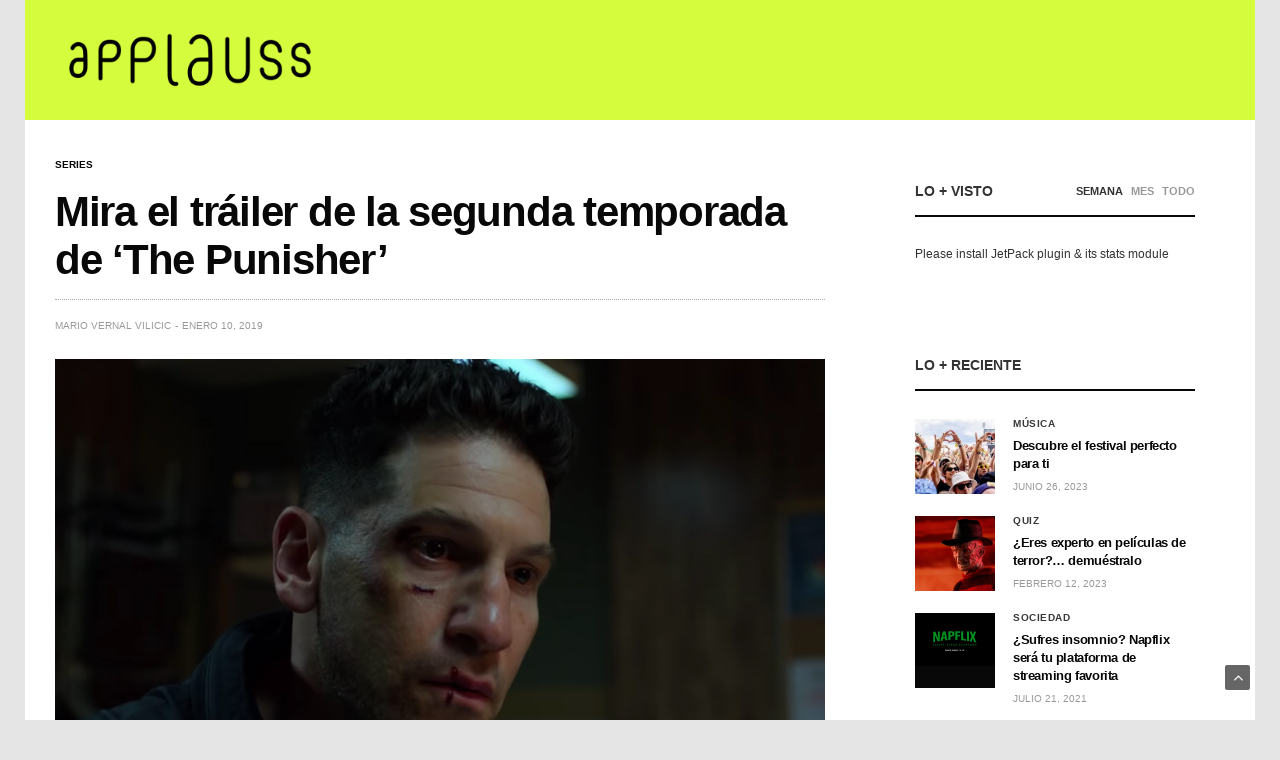

--- FILE ---
content_type: text/html; charset=UTF-8
request_url: https://applauss.com/2019/01/10/the-punisher-trailer-segunda-temporada/
body_size: 16754
content:
<!doctype html>
<html lang="es">
<head>
	<meta charset="UTF-8">
	<meta name="viewport" content="width=device-width, initial-scale=1, maximum-scale=1, viewport-fit=cover">
	<link rel="profile" href="https://gmpg.org/xfn/11">
	<meta name='robots' content='index, follow, max-image-preview:large, max-snippet:-1, max-video-preview:-1' />

	<!-- This site is optimized with the Yoast SEO plugin v21.9.1 - https://yoast.com/wordpress/plugins/seo/ -->
	<title>Mira el tráiler de la segunda temporada de &#039;The Punisher&#039; - applauss</title>
	<meta name="description" content="Una nueva etapa para &#039;The Punisher&#039;, en la que deberá regresar a su pasado para zanjar algunos temas que marcaron su vida años antes." />
	<link rel="canonical" href="https://applauss.com/2019/01/10/the-punisher-trailer-segunda-temporada/" />
	<meta property="og:locale" content="es_ES" />
	<meta property="og:type" content="article" />
	<meta property="og:title" content="Mira el tráiler de la segunda temporada de &#039;The Punisher&#039; - applauss" />
	<meta property="og:description" content="Una nueva etapa para &#039;The Punisher&#039;, en la que deberá regresar a su pasado para zanjar algunos temas que marcaron su vida años antes." />
	<meta property="og:url" content="https://applauss.com/2019/01/10/the-punisher-trailer-segunda-temporada/" />
	<meta property="og:site_name" content="applauss" />
	<meta property="article:publisher" content="https://www.facebook.com/applausscom" />
	<meta property="article:published_time" content="2019-01-10T20:06:07+00:00" />
	<meta property="og:image" content="https://applauss.com/wp-content/uploads/2019/01/the-punisher-2-trailer.jpg" />
	<meta property="og:image:width" content="1200" />
	<meta property="og:image:height" content="800" />
	<meta property="og:image:type" content="image/jpeg" />
	<meta name="author" content="Mario Vernal Vilicic" />
	<meta name="twitter:card" content="summary_large_image" />
	<meta name="twitter:creator" content="@applausscom" />
	<meta name="twitter:site" content="@applausscom" />
	<meta name="twitter:label1" content="Escrito por" />
	<meta name="twitter:data1" content="Mario Vernal Vilicic" />
	<meta name="twitter:label2" content="Tiempo de lectura" />
	<meta name="twitter:data2" content="1 minuto" />
	<script type="application/ld+json" class="yoast-schema-graph">{"@context":"https://schema.org","@graph":[{"@type":"Article","@id":"https://applauss.com/2019/01/10/the-punisher-trailer-segunda-temporada/#article","isPartOf":{"@id":"https://applauss.com/2019/01/10/the-punisher-trailer-segunda-temporada/"},"author":{"name":"Mario Vernal Vilicic","@id":"https://applauss.com/#/schema/person/ec37aba9b7538f97fdfad2f22e2369ad"},"headline":"Mira el tráiler de la segunda temporada de &#8216;The Punisher&#8217;","datePublished":"2019-01-10T20:06:07+00:00","dateModified":"2019-01-10T20:06:07+00:00","mainEntityOfPage":{"@id":"https://applauss.com/2019/01/10/the-punisher-trailer-segunda-temporada/"},"wordCount":181,"publisher":{"@id":"https://applauss.com/#organization"},"image":{"@id":"https://applauss.com/2019/01/10/the-punisher-trailer-segunda-temporada/#primaryimage"},"thumbnailUrl":"https://applauss.com/wp-content/uploads/2019/01/the-punisher-2-trailer.jpg","keywords":["The Punisher"],"articleSection":["Series"],"inLanguage":"es"},{"@type":"WebPage","@id":"https://applauss.com/2019/01/10/the-punisher-trailer-segunda-temporada/","url":"https://applauss.com/2019/01/10/the-punisher-trailer-segunda-temporada/","name":"Mira el tráiler de la segunda temporada de 'The Punisher' - applauss","isPartOf":{"@id":"https://applauss.com/#website"},"primaryImageOfPage":{"@id":"https://applauss.com/2019/01/10/the-punisher-trailer-segunda-temporada/#primaryimage"},"image":{"@id":"https://applauss.com/2019/01/10/the-punisher-trailer-segunda-temporada/#primaryimage"},"thumbnailUrl":"https://applauss.com/wp-content/uploads/2019/01/the-punisher-2-trailer.jpg","datePublished":"2019-01-10T20:06:07+00:00","dateModified":"2019-01-10T20:06:07+00:00","description":"Una nueva etapa para 'The Punisher', en la que deberá regresar a su pasado para zanjar algunos temas que marcaron su vida años antes.","breadcrumb":{"@id":"https://applauss.com/2019/01/10/the-punisher-trailer-segunda-temporada/#breadcrumb"},"inLanguage":"es","potentialAction":[{"@type":"ReadAction","target":["https://applauss.com/2019/01/10/the-punisher-trailer-segunda-temporada/"]}]},{"@type":"ImageObject","inLanguage":"es","@id":"https://applauss.com/2019/01/10/the-punisher-trailer-segunda-temporada/#primaryimage","url":"https://applauss.com/wp-content/uploads/2019/01/the-punisher-2-trailer.jpg","contentUrl":"https://applauss.com/wp-content/uploads/2019/01/the-punisher-2-trailer.jpg","width":1200,"height":800},{"@type":"BreadcrumbList","@id":"https://applauss.com/2019/01/10/the-punisher-trailer-segunda-temporada/#breadcrumb","itemListElement":[{"@type":"ListItem","position":1,"name":"Portada","item":"https://applauss.com/"},{"@type":"ListItem","position":2,"name":"Mira el tráiler de la segunda temporada de &#8216;The Punisher&#8217;"}]},{"@type":"WebSite","@id":"https://applauss.com/#website","url":"https://applauss.com/","name":"applauss","description":"Descubre el festival perfecto para ti","publisher":{"@id":"https://applauss.com/#organization"},"potentialAction":[{"@type":"SearchAction","target":{"@type":"EntryPoint","urlTemplate":"https://applauss.com/?s={search_term_string}"},"query-input":"required name=search_term_string"}],"inLanguage":"es"},{"@type":"Organization","@id":"https://applauss.com/#organization","name":"applauss","url":"https://applauss.com/","logo":{"@type":"ImageObject","inLanguage":"es","@id":"https://applauss.com/#/schema/logo/image/","url":"https://applauss.com/wp-content/uploads/2016/02/applauss-com-2016.png","contentUrl":"https://applauss.com/wp-content/uploads/2016/02/applauss-com-2016.png","width":1500,"height":190,"caption":"applauss"},"image":{"@id":"https://applauss.com/#/schema/logo/image/"},"sameAs":["https://www.facebook.com/applausscom","https://twitter.com/applausscom"]},{"@type":"Person","@id":"https://applauss.com/#/schema/person/ec37aba9b7538f97fdfad2f22e2369ad","name":"Mario Vernal Vilicic","url":"https://applauss.com/author/mvernal/"}]}</script>
	<!-- / Yoast SEO plugin. -->


<link rel='dns-prefetch' href='//www.googletagmanager.com' />
<link rel="alternate" type="application/rss+xml" title="applauss &raquo; Feed" href="https://applauss.com/feed/" />
<link rel="alternate" type="application/rss+xml" title="applauss &raquo; Feed de los comentarios" href="https://applauss.com/comments/feed/" />
<link rel="alternate" title="oEmbed (JSON)" type="application/json+oembed" href="https://applauss.com/wp-json/oembed/1.0/embed?url=https%3A%2F%2Fapplauss.com%2F2019%2F01%2F10%2Fthe-punisher-trailer-segunda-temporada%2F" />
<link rel="alternate" title="oEmbed (XML)" type="text/xml+oembed" href="https://applauss.com/wp-json/oembed/1.0/embed?url=https%3A%2F%2Fapplauss.com%2F2019%2F01%2F10%2Fthe-punisher-trailer-segunda-temporada%2F&#038;format=xml" />
<style id='wp-img-auto-sizes-contain-inline-css' type='text/css'>
img:is([sizes=auto i],[sizes^="auto," i]){contain-intrinsic-size:3000px 1500px}
/*# sourceURL=wp-img-auto-sizes-contain-inline-css */
</style>
<style id='wp-emoji-styles-inline-css' type='text/css'>

	img.wp-smiley, img.emoji {
		display: inline !important;
		border: none !important;
		box-shadow: none !important;
		height: 1em !important;
		width: 1em !important;
		margin: 0 0.07em !important;
		vertical-align: -0.1em !important;
		background: none !important;
		padding: 0 !important;
	}
/*# sourceURL=wp-emoji-styles-inline-css */
</style>
<style id='wp-block-library-inline-css' type='text/css'>
:root{--wp-block-synced-color:#7a00df;--wp-block-synced-color--rgb:122,0,223;--wp-bound-block-color:var(--wp-block-synced-color);--wp-editor-canvas-background:#ddd;--wp-admin-theme-color:#007cba;--wp-admin-theme-color--rgb:0,124,186;--wp-admin-theme-color-darker-10:#006ba1;--wp-admin-theme-color-darker-10--rgb:0,107,160.5;--wp-admin-theme-color-darker-20:#005a87;--wp-admin-theme-color-darker-20--rgb:0,90,135;--wp-admin-border-width-focus:2px}@media (min-resolution:192dpi){:root{--wp-admin-border-width-focus:1.5px}}.wp-element-button{cursor:pointer}:root .has-very-light-gray-background-color{background-color:#eee}:root .has-very-dark-gray-background-color{background-color:#313131}:root .has-very-light-gray-color{color:#eee}:root .has-very-dark-gray-color{color:#313131}:root .has-vivid-green-cyan-to-vivid-cyan-blue-gradient-background{background:linear-gradient(135deg,#00d084,#0693e3)}:root .has-purple-crush-gradient-background{background:linear-gradient(135deg,#34e2e4,#4721fb 50%,#ab1dfe)}:root .has-hazy-dawn-gradient-background{background:linear-gradient(135deg,#faaca8,#dad0ec)}:root .has-subdued-olive-gradient-background{background:linear-gradient(135deg,#fafae1,#67a671)}:root .has-atomic-cream-gradient-background{background:linear-gradient(135deg,#fdd79a,#004a59)}:root .has-nightshade-gradient-background{background:linear-gradient(135deg,#330968,#31cdcf)}:root .has-midnight-gradient-background{background:linear-gradient(135deg,#020381,#2874fc)}:root{--wp--preset--font-size--normal:16px;--wp--preset--font-size--huge:42px}.has-regular-font-size{font-size:1em}.has-larger-font-size{font-size:2.625em}.has-normal-font-size{font-size:var(--wp--preset--font-size--normal)}.has-huge-font-size{font-size:var(--wp--preset--font-size--huge)}.has-text-align-center{text-align:center}.has-text-align-left{text-align:left}.has-text-align-right{text-align:right}.has-fit-text{white-space:nowrap!important}#end-resizable-editor-section{display:none}.aligncenter{clear:both}.items-justified-left{justify-content:flex-start}.items-justified-center{justify-content:center}.items-justified-right{justify-content:flex-end}.items-justified-space-between{justify-content:space-between}.screen-reader-text{border:0;clip-path:inset(50%);height:1px;margin:-1px;overflow:hidden;padding:0;position:absolute;width:1px;word-wrap:normal!important}.screen-reader-text:focus{background-color:#ddd;clip-path:none;color:#444;display:block;font-size:1em;height:auto;left:5px;line-height:normal;padding:15px 23px 14px;text-decoration:none;top:5px;width:auto;z-index:100000}html :where(.has-border-color){border-style:solid}html :where([style*=border-top-color]){border-top-style:solid}html :where([style*=border-right-color]){border-right-style:solid}html :where([style*=border-bottom-color]){border-bottom-style:solid}html :where([style*=border-left-color]){border-left-style:solid}html :where([style*=border-width]){border-style:solid}html :where([style*=border-top-width]){border-top-style:solid}html :where([style*=border-right-width]){border-right-style:solid}html :where([style*=border-bottom-width]){border-bottom-style:solid}html :where([style*=border-left-width]){border-left-style:solid}html :where(img[class*=wp-image-]){height:auto;max-width:100%}:where(figure){margin:0 0 1em}html :where(.is-position-sticky){--wp-admin--admin-bar--position-offset:var(--wp-admin--admin-bar--height,0px)}@media screen and (max-width:600px){html :where(.is-position-sticky){--wp-admin--admin-bar--position-offset:0px}}

/*# sourceURL=wp-block-library-inline-css */
</style><style id='wp-block-paragraph-inline-css' type='text/css'>
.is-small-text{font-size:.875em}.is-regular-text{font-size:1em}.is-large-text{font-size:2.25em}.is-larger-text{font-size:3em}.has-drop-cap:not(:focus):first-letter{float:left;font-size:8.4em;font-style:normal;font-weight:100;line-height:.68;margin:.05em .1em 0 0;text-transform:uppercase}body.rtl .has-drop-cap:not(:focus):first-letter{float:none;margin-left:.1em}p.has-drop-cap.has-background{overflow:hidden}:root :where(p.has-background){padding:1.25em 2.375em}:where(p.has-text-color:not(.has-link-color)) a{color:inherit}p.has-text-align-left[style*="writing-mode:vertical-lr"],p.has-text-align-right[style*="writing-mode:vertical-rl"]{rotate:180deg}
/*# sourceURL=https://applauss.com/wp-includes/blocks/paragraph/style.min.css */
</style>
<style id='global-styles-inline-css' type='text/css'>
:root{--wp--preset--aspect-ratio--square: 1;--wp--preset--aspect-ratio--4-3: 4/3;--wp--preset--aspect-ratio--3-4: 3/4;--wp--preset--aspect-ratio--3-2: 3/2;--wp--preset--aspect-ratio--2-3: 2/3;--wp--preset--aspect-ratio--16-9: 16/9;--wp--preset--aspect-ratio--9-16: 9/16;--wp--preset--color--black: #000000;--wp--preset--color--cyan-bluish-gray: #abb8c3;--wp--preset--color--white: #ffffff;--wp--preset--color--pale-pink: #f78da7;--wp--preset--color--vivid-red: #cf2e2e;--wp--preset--color--luminous-vivid-orange: #ff6900;--wp--preset--color--luminous-vivid-amber: #fcb900;--wp--preset--color--light-green-cyan: #7bdcb5;--wp--preset--color--vivid-green-cyan: #00d084;--wp--preset--color--pale-cyan-blue: #8ed1fc;--wp--preset--color--vivid-cyan-blue: #0693e3;--wp--preset--color--vivid-purple: #9b51e0;--wp--preset--color--thb-accent: #d5fd3d;--wp--preset--gradient--vivid-cyan-blue-to-vivid-purple: linear-gradient(135deg,rgb(6,147,227) 0%,rgb(155,81,224) 100%);--wp--preset--gradient--light-green-cyan-to-vivid-green-cyan: linear-gradient(135deg,rgb(122,220,180) 0%,rgb(0,208,130) 100%);--wp--preset--gradient--luminous-vivid-amber-to-luminous-vivid-orange: linear-gradient(135deg,rgb(252,185,0) 0%,rgb(255,105,0) 100%);--wp--preset--gradient--luminous-vivid-orange-to-vivid-red: linear-gradient(135deg,rgb(255,105,0) 0%,rgb(207,46,46) 100%);--wp--preset--gradient--very-light-gray-to-cyan-bluish-gray: linear-gradient(135deg,rgb(238,238,238) 0%,rgb(169,184,195) 100%);--wp--preset--gradient--cool-to-warm-spectrum: linear-gradient(135deg,rgb(74,234,220) 0%,rgb(151,120,209) 20%,rgb(207,42,186) 40%,rgb(238,44,130) 60%,rgb(251,105,98) 80%,rgb(254,248,76) 100%);--wp--preset--gradient--blush-light-purple: linear-gradient(135deg,rgb(255,206,236) 0%,rgb(152,150,240) 100%);--wp--preset--gradient--blush-bordeaux: linear-gradient(135deg,rgb(254,205,165) 0%,rgb(254,45,45) 50%,rgb(107,0,62) 100%);--wp--preset--gradient--luminous-dusk: linear-gradient(135deg,rgb(255,203,112) 0%,rgb(199,81,192) 50%,rgb(65,88,208) 100%);--wp--preset--gradient--pale-ocean: linear-gradient(135deg,rgb(255,245,203) 0%,rgb(182,227,212) 50%,rgb(51,167,181) 100%);--wp--preset--gradient--electric-grass: linear-gradient(135deg,rgb(202,248,128) 0%,rgb(113,206,126) 100%);--wp--preset--gradient--midnight: linear-gradient(135deg,rgb(2,3,129) 0%,rgb(40,116,252) 100%);--wp--preset--font-size--small: 13px;--wp--preset--font-size--medium: 20px;--wp--preset--font-size--large: 36px;--wp--preset--font-size--x-large: 42px;--wp--preset--spacing--20: 0.44rem;--wp--preset--spacing--30: 0.67rem;--wp--preset--spacing--40: 1rem;--wp--preset--spacing--50: 1.5rem;--wp--preset--spacing--60: 2.25rem;--wp--preset--spacing--70: 3.38rem;--wp--preset--spacing--80: 5.06rem;--wp--preset--shadow--natural: 6px 6px 9px rgba(0, 0, 0, 0.2);--wp--preset--shadow--deep: 12px 12px 50px rgba(0, 0, 0, 0.4);--wp--preset--shadow--sharp: 6px 6px 0px rgba(0, 0, 0, 0.2);--wp--preset--shadow--outlined: 6px 6px 0px -3px rgb(255, 255, 255), 6px 6px rgb(0, 0, 0);--wp--preset--shadow--crisp: 6px 6px 0px rgb(0, 0, 0);}:where(.is-layout-flex){gap: 0.5em;}:where(.is-layout-grid){gap: 0.5em;}body .is-layout-flex{display: flex;}.is-layout-flex{flex-wrap: wrap;align-items: center;}.is-layout-flex > :is(*, div){margin: 0;}body .is-layout-grid{display: grid;}.is-layout-grid > :is(*, div){margin: 0;}:where(.wp-block-columns.is-layout-flex){gap: 2em;}:where(.wp-block-columns.is-layout-grid){gap: 2em;}:where(.wp-block-post-template.is-layout-flex){gap: 1.25em;}:where(.wp-block-post-template.is-layout-grid){gap: 1.25em;}.has-black-color{color: var(--wp--preset--color--black) !important;}.has-cyan-bluish-gray-color{color: var(--wp--preset--color--cyan-bluish-gray) !important;}.has-white-color{color: var(--wp--preset--color--white) !important;}.has-pale-pink-color{color: var(--wp--preset--color--pale-pink) !important;}.has-vivid-red-color{color: var(--wp--preset--color--vivid-red) !important;}.has-luminous-vivid-orange-color{color: var(--wp--preset--color--luminous-vivid-orange) !important;}.has-luminous-vivid-amber-color{color: var(--wp--preset--color--luminous-vivid-amber) !important;}.has-light-green-cyan-color{color: var(--wp--preset--color--light-green-cyan) !important;}.has-vivid-green-cyan-color{color: var(--wp--preset--color--vivid-green-cyan) !important;}.has-pale-cyan-blue-color{color: var(--wp--preset--color--pale-cyan-blue) !important;}.has-vivid-cyan-blue-color{color: var(--wp--preset--color--vivid-cyan-blue) !important;}.has-vivid-purple-color{color: var(--wp--preset--color--vivid-purple) !important;}.has-black-background-color{background-color: var(--wp--preset--color--black) !important;}.has-cyan-bluish-gray-background-color{background-color: var(--wp--preset--color--cyan-bluish-gray) !important;}.has-white-background-color{background-color: var(--wp--preset--color--white) !important;}.has-pale-pink-background-color{background-color: var(--wp--preset--color--pale-pink) !important;}.has-vivid-red-background-color{background-color: var(--wp--preset--color--vivid-red) !important;}.has-luminous-vivid-orange-background-color{background-color: var(--wp--preset--color--luminous-vivid-orange) !important;}.has-luminous-vivid-amber-background-color{background-color: var(--wp--preset--color--luminous-vivid-amber) !important;}.has-light-green-cyan-background-color{background-color: var(--wp--preset--color--light-green-cyan) !important;}.has-vivid-green-cyan-background-color{background-color: var(--wp--preset--color--vivid-green-cyan) !important;}.has-pale-cyan-blue-background-color{background-color: var(--wp--preset--color--pale-cyan-blue) !important;}.has-vivid-cyan-blue-background-color{background-color: var(--wp--preset--color--vivid-cyan-blue) !important;}.has-vivid-purple-background-color{background-color: var(--wp--preset--color--vivid-purple) !important;}.has-black-border-color{border-color: var(--wp--preset--color--black) !important;}.has-cyan-bluish-gray-border-color{border-color: var(--wp--preset--color--cyan-bluish-gray) !important;}.has-white-border-color{border-color: var(--wp--preset--color--white) !important;}.has-pale-pink-border-color{border-color: var(--wp--preset--color--pale-pink) !important;}.has-vivid-red-border-color{border-color: var(--wp--preset--color--vivid-red) !important;}.has-luminous-vivid-orange-border-color{border-color: var(--wp--preset--color--luminous-vivid-orange) !important;}.has-luminous-vivid-amber-border-color{border-color: var(--wp--preset--color--luminous-vivid-amber) !important;}.has-light-green-cyan-border-color{border-color: var(--wp--preset--color--light-green-cyan) !important;}.has-vivid-green-cyan-border-color{border-color: var(--wp--preset--color--vivid-green-cyan) !important;}.has-pale-cyan-blue-border-color{border-color: var(--wp--preset--color--pale-cyan-blue) !important;}.has-vivid-cyan-blue-border-color{border-color: var(--wp--preset--color--vivid-cyan-blue) !important;}.has-vivid-purple-border-color{border-color: var(--wp--preset--color--vivid-purple) !important;}.has-vivid-cyan-blue-to-vivid-purple-gradient-background{background: var(--wp--preset--gradient--vivid-cyan-blue-to-vivid-purple) !important;}.has-light-green-cyan-to-vivid-green-cyan-gradient-background{background: var(--wp--preset--gradient--light-green-cyan-to-vivid-green-cyan) !important;}.has-luminous-vivid-amber-to-luminous-vivid-orange-gradient-background{background: var(--wp--preset--gradient--luminous-vivid-amber-to-luminous-vivid-orange) !important;}.has-luminous-vivid-orange-to-vivid-red-gradient-background{background: var(--wp--preset--gradient--luminous-vivid-orange-to-vivid-red) !important;}.has-very-light-gray-to-cyan-bluish-gray-gradient-background{background: var(--wp--preset--gradient--very-light-gray-to-cyan-bluish-gray) !important;}.has-cool-to-warm-spectrum-gradient-background{background: var(--wp--preset--gradient--cool-to-warm-spectrum) !important;}.has-blush-light-purple-gradient-background{background: var(--wp--preset--gradient--blush-light-purple) !important;}.has-blush-bordeaux-gradient-background{background: var(--wp--preset--gradient--blush-bordeaux) !important;}.has-luminous-dusk-gradient-background{background: var(--wp--preset--gradient--luminous-dusk) !important;}.has-pale-ocean-gradient-background{background: var(--wp--preset--gradient--pale-ocean) !important;}.has-electric-grass-gradient-background{background: var(--wp--preset--gradient--electric-grass) !important;}.has-midnight-gradient-background{background: var(--wp--preset--gradient--midnight) !important;}.has-small-font-size{font-size: var(--wp--preset--font-size--small) !important;}.has-medium-font-size{font-size: var(--wp--preset--font-size--medium) !important;}.has-large-font-size{font-size: var(--wp--preset--font-size--large) !important;}.has-x-large-font-size{font-size: var(--wp--preset--font-size--x-large) !important;}
/*# sourceURL=global-styles-inline-css */
</style>

<style id='classic-theme-styles-inline-css' type='text/css'>
/*! This file is auto-generated */
.wp-block-button__link{color:#fff;background-color:#32373c;border-radius:9999px;box-shadow:none;text-decoration:none;padding:calc(.667em + 2px) calc(1.333em + 2px);font-size:1.125em}.wp-block-file__button{background:#32373c;color:#fff;text-decoration:none}
/*# sourceURL=/wp-includes/css/classic-themes.min.css */
</style>
<link rel='stylesheet' id='thb-fa-css' href='https://applauss.com/wp-content/themes/goodlife-wp/assets/css/font-awesome.min.css?ver=4.7.0' media='all' />
<link rel='stylesheet' id='thb-app-css' href='https://applauss.com/wp-content/themes/goodlife-wp/assets/css/app.css?ver=4.6.0' media='all' />
<style id='thb-app-inline-css' type='text/css'>
body {font-family:"Helvetica Neue", Helvetica, Roboto, Arial, sans-serif, 'BlinkMacSystemFont', -apple-system, 'Roboto', 'Lucida Sans';}h1, h2, h3, h4, h5, h6 {font-family:"Helvetica Neue", Helvetica, Roboto, Arial, sans-serif, 'BlinkMacSystemFont', -apple-system, 'Roboto', 'Lucida Sans';}#wrapper [role="main"]>.row,.post .post-content>.row,.post-header.small+.style5-container,#infinite-article,.post-detail-row,.woocommerce-tabs .tabs li.active,.select2-container .select2-dropdown,.post.post-fashion .post-title-container {background-color:#ffffff;}.post .post-navi .columns+.columns,.woocommerce-tabs .tabs li.active {border-color:#ffffff;}.subheader {background-color:#d5fd3d !important;}.subheader.dark ul > li .sub-menu,.subheader.light ul > li .sub-menu {background:#e6ff42;}.subheader ul {}@media only screen and (min-width:48.063em) {.header {}}.header {background-color:#d5fd3d !important;}@media only screen and (min-width:64.063em) {.header .logo .logoimg {max-height:70px;}}@media only screen and (max-width:64.063em) {.header .logo .logoimg {max-height:40px;}}@media only screen and (min-width:64.063em) {.subheader.fixed .logo .logolink .logoimg {max-height:50px;}}.menu-holder.style1.dark {background-color:#561b75 !important;}#mobile-menu {background-color: !important;}a:hover, .menu-holder ul li.menu-item-mega-parent .thb_mega_menu_holder .thb_mega_menu li.active a,.menu-holder ul li.sfHover > a, .subcategory_container .thb-sibling-categories li a:hover,label small, .more-link, .comment-respond .comment-reply-title small a, .btn.accent-transparent, .button.accent-transparent, input[type=submit].accent-transparent, .category_title.search span, .video_playlist .video_play.video-active .post-title h6, .menu-holder.dark ul li .sub-menu a:hover, .menu-holder.dark ul.sf-menu > li > a:hover, .post .post-bottom-meta a:hover,.thb-title-color-hover .post .post-title .entry-title a:hover,.btn.accent-border, .button.accent-border, input[type=submit].accent-border {color:#d5fd3d;}ul.point-list li:before, ol.point-list li:before, .post .article-tags .tags-title, .post.post-overlay .post-gallery .counts,.post-review ul li .progress span, .post-review .average, .category-title.style1 .category-header, .widget.widget_topreviews .style1 li .progress, .btn.black:hover, .button.black:hover, input[type=submit].black:hover, .btn.white:hover, .button.white:hover, input[type=submit].white:hover, .btn.accent:hover, .button.accent:hover, input[type=submit].accent:hover, .btn.accent-transparent:hover, .button.accent-transparent:hover, input[type=submit].accent-transparent:hover, #scroll_totop:hover, .subheader.fixed > .row .progress, #mobile-menu.style2, .thb-cookie-bar,.btn.accent-fill, .button.accent-fill, input[type=submit].accent-fill {background-color:#d5fd3d;}.plyr__control--overlaid,.plyr--video .plyr__control.plyr__tab-focus, .plyr--video .plyr__control:hover, .plyr--video .plyr__control[aria-expanded=true] {background:#d5fd3d;}.plyr--full-ui input[type=range] {color:#d5fd3d;}.menu-holder ul li.menu-item-mega-parent .thb_mega_menu_holder, .btn.black:hover, .button.black:hover, input[type=submit].black:hover, .btn.accent, .button.accent, input[type=submit].accent, .btn.white:hover, .button.white:hover, input[type=submit].white:hover, .btn.accent:hover, .button.accent:hover, input[type=submit].accent:hover, .btn.accent-transparent, .button.accent-transparent, input[type=submit].accent-transparent,.quick_search .quick_searchform,.btn.accent-border, .button.accent-border, input[type=submit].accent-border,.btn.accent-fill, .button.accent-fill, input[type=submit].accent-fill {border-color:#d5fd3d;}.btn.accent-fill:hover, .button.accent-fill:hover, input[type=submit].accent-fill:hover {border-color:#c4e938;background-color:#c4e938;}.quick_search .quick_searchform input[type="submit"] {background:rgba(213,253,61, .1);}.quick_search .quick_searchform:after {border-bottom-color:#d5fd3d;}.quick_search .quick_searchform input[type="submit"]:hover {background:rgba(213,253,61, .2);}.post .article-tags .tags-title:after {border-left-color:#d5fd3d;}.rtl .post .article-tags .tags-title:after {border-right-color:#d5fd3d;}.circle_rating .circle_perc {stroke:#d5fd3d;}.header .quick_search.active .quick_search_icon,.menu-right-content .quick_search.active .quick_search_icon,.post .post-bottom-meta a:hover .comment_icon,.btn.accent-border .thb-next-arrow,.button.accent-border .thb-next-arrow,input[type=submit].accent-border .thb-next-arrow,.btn.accent-transparent .thb-next-arrow,.button.accent-transparent .thb-next-arrow,input[type=submit].accent-transparent .thb-next-arrow {fill:#d5fd3d;}.post .post-content p a {border-color:#ffff5c;-moz-box-shadow:inset 0 -5px 0 #ffff5c;-webkit-box-shadow:inset 0 -5px 0 #ffff5c;box-shadow:inset 0 -5px 0 #ffff5c;}.post.carousel-listing.slick-current:after {-moz-box-shadow:inset 0 4px 0 0 #d5fd3d;-webkit-box-shadow:inset 0 4px 0 0 #d5fd3d;box-shadow:inset 0 4px 0 0 #d5fd3d;}.post .post-content p a:hover {background:#ffff5c;}.subheader.fixed > .row .progress {background:#ff00cc;}.post .widget.title-style1 .widget_title > strong {color:#d5fd3d;}.post .widget.title-style2 .widget_title > strong {background-color:#d5fd3d;}.post .widget .widget_title {border-color:#d5fd3d;}#footer.dark .widget.title-style1 .widget_title > strong,#footer .widget.title-style1 .widget_title > strong {color:#000000;}#footer.dark .widget.title-style2 .widget_title > strong,#footer .widget.title-style2 .widget_title > strong {background-color:#000000;}#footer.dark .widget .widget_title,#footer .widget .widget_title {border-color:rgba(0,0,0, .55);}input[type="submit"],submit,.button,.btn {font-family:"Helvetica Neue", Helvetica, Roboto, Arial, sans-serif, 'BlinkMacSystemFont', -apple-system, 'Roboto', 'Lucida Sans';}.post .post-bottom-meta {font-family:"Helvetica Neue", Helvetica, Roboto, Arial, sans-serif, 'BlinkMacSystemFont', -apple-system, 'Roboto', 'Lucida Sans';}.post .post-category {font-family:"Helvetica Neue", Helvetica, Roboto, Arial, sans-serif, 'BlinkMacSystemFont', -apple-system, 'Roboto', 'Lucida Sans';}.widget > strong {font-family:"Helvetica Neue", Helvetica, Roboto, Arial, sans-serif, 'BlinkMacSystemFont', -apple-system, 'Roboto', 'Lucida Sans';}h1,.h1 {}h2 {}h3 {}h4 {}h5 {}h6 {}.post .post-title h1 {}@media only screen and (min-width:80em) {.menu-holder ul.sf-menu > li {margin-right:20px;}}.menu-holder ul.sf-menu > li > a {font-family:"Helvetica Neue", Helvetica, Roboto, Arial, sans-serif, 'BlinkMacSystemFont', -apple-system, 'Roboto', 'Lucida Sans';}.menu-holder ul.sf-menu > li > a {}.menu-holder ul li .sub-menu li a,.menu-holder ul li.menu-item-mega-parent .thb_mega_menu_holder .thb_mega_menu li > a {font-family:"Helvetica Neue", Helvetica, Roboto, Arial, sans-serif, 'BlinkMacSystemFont', -apple-system, 'Roboto', 'Lucida Sans';}.menu-holder ul li .sub-menu li a,.menu-holder ul li.menu-item-mega-parent .thb_mega_menu_holder .thb_mega_menu li > a {}.mobile-menu li a {font-family:"Helvetica Neue", Helvetica, Roboto, Arial, sans-serif, 'BlinkMacSystemFont', -apple-system, 'Roboto', 'Lucida Sans';}.mobile-menu li a {}.mobile-menu .sub-menu li a {}.mobile-menu .sub-menu li a {font-family:"Helvetica Neue", Helvetica, Roboto, Arial, sans-serif, 'BlinkMacSystemFont', -apple-system, 'Roboto', 'Lucida Sans';}.widget:not(.widget_singlead) {background-color:#ffffff !important;}[role="main"] .widget.widget_categoryslider .slick-nav {background-color:#ffffff !important;}#footer {background-color:#ffffff !important;}#footer .widget.widget_categoryslider .slick-nav {background-color:#ffffff !important;}.thb-login-form.dark,.thb-login-form {background-color: !important;}#subfooter {background-color:#54bdee !important;}@media only screen and (min-width:48.063em) {#subfooter .logolink .logoimg {max-height:70px;}}#mobile-menu.style2 .social-links a { color:#000; display:inline-block; width:32px; height:32px; line-height:32px; font-size:14px; text-align:center; margin:0 3px}#mobile-menu.style2 .menu-footer { color:#000;}#mobile-menu.style2 .mobile-menu li a { font-size:16px; line-height:1; text-transform:none; color:#000; border-bottom-color:rgba(255,255,255,0.1); font-weight:600}.subheader.fixed .logo .logolink .logoimg {max-height:40px;}@media only screen and (min-width:64.063em) {.header .logo {justify-content:center;}.rtl .header .logo {text-align:right;}}.post .post-title .post-bottom-meta .views {margin-left:auto;}.related-posts .related-title {display:block;padding-bottom:20px;border-bottom:2px solid #eaeaea;margin-top:30px;}.subheader.light ul li a {color:#ffffff !important;}#navholder .row {background:#561b75;}.menu-holder ul.sf-menu li a {font-size:13px;text-transform:uppercase;font-weight:600;white-space:nowrap;color:#fff;}.subheader.light .page-title {color:#fff;text-transform:uppercase;}.subheader.fixed .logo .page-title {display:inline-block;overflow:hidden;text-overflow:ellipsis;font-size:12px;font-weight:600;padding-left:34px;position:relative;vertical-align:middle;white-space:nowrap;max-width:400px;text-transform:uppercase;}.subheader.light .page-title:before {background:#fff;}
/*# sourceURL=thb-app-inline-css */
</style>
<link rel='stylesheet' id='style-css' href='https://applauss.com/wp-content/themes/goodlife-wp/style.css?ver=4.6.0' media='all' />
<script type="text/javascript" src="https://applauss.com/wp-includes/js/jquery/jquery.min.js?ver=3.7.1" id="jquery-core-js"></script>
<script type="text/javascript" src="https://applauss.com/wp-includes/js/jquery/jquery-migrate.min.js?ver=3.4.1" id="jquery-migrate-js"></script>

<!-- Fragmento de código de la etiqueta de Google (gtag.js) añadida por Site Kit -->
<!-- Fragmento de código de Google Analytics añadido por Site Kit -->
<script type="text/javascript" src="https://www.googletagmanager.com/gtag/js?id=G-VFEZJ7L0JT" id="google_gtagjs-js" async></script>
<script type="text/javascript" id="google_gtagjs-js-after">
/* <![CDATA[ */
window.dataLayer = window.dataLayer || [];function gtag(){dataLayer.push(arguments);}
gtag("set","linker",{"domains":["applauss.com"]});
gtag("js", new Date());
gtag("set", "developer_id.dZTNiMT", true);
gtag("config", "G-VFEZJ7L0JT");
//# sourceURL=google_gtagjs-js-after
/* ]]> */
</script>
<link rel="https://api.w.org/" href="https://applauss.com/wp-json/" /><link rel="alternate" title="JSON" type="application/json" href="https://applauss.com/wp-json/wp/v2/posts/34269" /><meta name="generator" content="Site Kit by Google 1.171.0" /><style type="text/css" id="custom-background-css">
body.custom-background { background-color: #e5e5e5; }
</style>
	<link rel="icon" href="https://applauss.com/wp-content/uploads/2023/07/cropped-logo-applauss-fav-32x32.jpg" sizes="32x32" />
<link rel="icon" href="https://applauss.com/wp-content/uploads/2023/07/cropped-logo-applauss-fav-192x192.jpg" sizes="192x192" />
<link rel="apple-touch-icon" href="https://applauss.com/wp-content/uploads/2023/07/cropped-logo-applauss-fav-180x180.jpg" />
<meta name="msapplication-TileImage" content="https://applauss.com/wp-content/uploads/2023/07/cropped-logo-applauss-fav-270x270.jpg" />
<noscript><style> .wpb_animate_when_almost_visible { opacity: 1; }</style></noscript></head>
<body data-rsssl=1 class="wp-singular post-template-default single single-post postid-34269 single-format-standard custom-background wp-theme-goodlife-wp thb-boxed-on thb_ads_header_mobile_off thb-lightbox-on thb-capitalize-off thb-dark-mode-off thb-header-style3 thb-title-underline-hover wpb-js-composer js-comp-ver-6.6.0 vc_responsive">
<div id="wrapper" class="open">

	<!-- Start Content Container -->
	<div id="content-container">
		<!-- Start Content Click Capture -->
		<div class="click-capture"></div>
		<!-- End Content Click Capture -->
		<!-- Start Fixed Header -->
<div class="subheader fixed light">
	<div class="row hide-for-large mobile-fixed-header align-middle">
		<div class="small-2 columns text-left mobile-icon-holder">
				<div class="mobile-toggle-holder">
		<div class="mobile-toggle">
			<span></span><span></span><span></span>
		</div>
	</div>
			</div>
		<div class="small-8 large-4 columns logo">
			<a href="https://applauss.com/" class="logolink">
				<img src="https://applauss.com/wp-content/uploads/2023/02/applauss_100_@x2.png" class="logoimg" alt="applauss"/>
			</a>
		</div>
		<div class="small-2 columns text-right mobile-share-holder">
			<div>
				<div class="quick_search">
		<a href="#" class="quick_toggle"></a>
		<svg class="quick_search_icon" xmlns="http://www.w3.org/2000/svg" xmlns:xlink="http://www.w3.org/1999/xlink" x="0px" y="0px" width="19px" height="19px" viewBox="0 0 19 19" xml:space="preserve">
	<path d="M18.96,16.896l-4.973-4.926c1.02-1.255,1.633-2.846,1.633-4.578c0-4.035-3.312-7.317-7.385-7.317S0.849,3.358,0.849,7.393
		c0,4.033,3.313,7.316,7.386,7.316c1.66,0,3.188-0.552,4.422-1.471l4.998,4.95c0.181,0.179,0.416,0.268,0.652,0.268
		c0.235,0,0.472-0.089,0.652-0.268C19.32,17.832,19.32,17.253,18.96,16.896z M2.693,7.393c0-3.027,2.485-5.489,5.542-5.489
		c3.054,0,5.541,2.462,5.541,5.489c0,3.026-2.486,5.489-5.541,5.489C5.179,12.882,2.693,10.419,2.693,7.393z"/>
</svg>		<form method="get" class="quick_searchform" role="search" action="https://applauss.com/">
			<input name="s" type="text" class="s">
			<input type="submit" value="Buscar">
		</form>
	</div>

				</div>
		</div>
	</div>
	<div class="row full-width-row show-for-large">
			<div class="medium-8 columns logo">
			<a href="https://applauss.com/" class="logolink">
				<img src="https://applauss.com/wp-content/uploads/2023/02/applauss_100_@x2.png" class="logoimg" alt="applauss"/>
			</a>
			<span class="page-title" id="page-title">Mira el tráiler de la segunda temporada de &#8216;The Punisher&#8217;</span>
		</div>
	<div class="medium-4 columns">
				<aside class="share-article-vertical share-main hide-on-print
		 ">

				<a href="http://www.facebook.com/sharer.php?u=https%3A%2F%2Fapplauss.com%2F2019%2F01%2F10%2Fthe-punisher-trailer-segunda-temporada%2F" class="facebook social"><i class="fa fa-facebook"></i></a>
						<a href="https://twitter.com/intent/tweet?text=Mira+el+tr%C3%A1iler+de+la+segunda+temporada+de+%E2%80%98The+Punisher%E2%80%99&url=https%3A%2F%2Fapplauss.com%2F2019%2F01%2F10%2Fthe-punisher-trailer-segunda-temporada%2F&via=applausscom" class="twitter social "><i class="fa fa-twitter"></i></a>
												<a href="whatsapp://send?text=Mira+el+tr%C3%A1iler+de+la+segunda+temporada+de+%E2%80%98The+Punisher%E2%80%99 https://applauss.com/2019/01/10/the-punisher-trailer-segunda-temporada/" class="whatsapp social" data-href="https://applauss.com/2019/01/10/the-punisher-trailer-segunda-temporada/" data-action="share/whatsapp/share"><i class="fa fa-whatsapp"></i></a>
			</aside>
			</div>
				</div>
</div>
<!-- End Fixed Header -->
<!-- Start Header -->
<header class="header style3 boxed light">
	<div class="row">
		<div class="small-2 columns text-left mobile-icon-holder">
				<div class="mobile-toggle-holder">
		<div class="mobile-toggle">
			<span></span><span></span><span></span>
		</div>
	</div>
			</div>
		<div class="small-8 large-12 columns logo">
			<div id="menu_width">
				<a href="https://applauss.com/" class="logolink">
					<img src="https://applauss.com/wp-content/uploads/2023/07/applauss_18_@x2.png" class="logoimg" alt="applauss"/>
				</a>
				<nav class="menu-holder light menu-light">
											<div class="menu-right-content">
							</div>
					</nav>
			</div>
		</div>
		<div class="small-2 columns text-right mobile-share-holder">
			<div>
				<div class="quick_search">
		<a href="#" class="quick_toggle"></a>
		<svg class="quick_search_icon" xmlns="http://www.w3.org/2000/svg" xmlns:xlink="http://www.w3.org/1999/xlink" x="0px" y="0px" width="19px" height="19px" viewBox="0 0 19 19" xml:space="preserve">
	<path d="M18.96,16.896l-4.973-4.926c1.02-1.255,1.633-2.846,1.633-4.578c0-4.035-3.312-7.317-7.385-7.317S0.849,3.358,0.849,7.393
		c0,4.033,3.313,7.316,7.386,7.316c1.66,0,3.188-0.552,4.422-1.471l4.998,4.95c0.181,0.179,0.416,0.268,0.652,0.268
		c0.235,0,0.472-0.089,0.652-0.268C19.32,17.832,19.32,17.253,18.96,16.896z M2.693,7.393c0-3.027,2.485-5.489,5.542-5.489
		c3.054,0,5.541,2.462,5.541,5.489c0,3.026-2.486,5.489-5.541,5.489C5.179,12.882,2.693,10.419,2.693,7.393z"/>
</svg>		<form method="get" class="quick_searchform" role="search" action="https://applauss.com/">
			<input name="s" type="text" class="s">
			<input type="submit" value="Buscar">
		</form>
	</div>

				</div>
		</div>
	</div>
</header>
<!-- End Header -->

		<div role="main">
<div id="infinite-article" data-infinite="off" data-infinite-count="5" class="off" data-security="2c11229cf5">
	<div class="row post-detail-row top-padding post-detail-style1"
	>
	<div class="small-12 medium-8 columns">

	  <article itemscope itemtype="http://schema.org/Article" class="post blog-post post-34269 type-post status-publish format-standard has-post-thumbnail hentry category-series tag-the-punisher" id="post-34269" data-id="34269" data-url="https://applauss.com/2019/01/10/the-punisher-trailer-segunda-temporada/">
						  <header class="post-title entry-header cf">
			<a href="https://applauss.com/category/series/" class="single_category_title category-link-6" title="Series">Series</a>			<h1 class="entry-title" itemprop="name headline">Mira el tráiler de la segunda temporada de &#8216;The Punisher&#8217;</h1>				<aside class="post-bottom-meta">
						<strong itemprop="author" class="author vcard"><a href="https://applauss.com/author/mvernal/" title="Entradas de Mario Vernal Vilicic" rel="author">Mario Vernal Vilicic</a></strong>
						<div class="time">enero 10, 2019</div>
								</aside>
			  </header>
				  <figure class="post-gallery">
			<img width="1200" height="800" src="https://applauss.com/wp-content/uploads/2019/01/the-punisher-2-trailer.jpg" class="attachment-goodlife-post-style1 size-goodlife-post-style1 wp-post-image" alt="" decoding="async" fetchpriority="high" srcset="https://applauss.com/wp-content/uploads/2019/01/the-punisher-2-trailer.jpg 1200w, https://applauss.com/wp-content/uploads/2019/01/the-punisher-2-trailer-300x200.jpg 300w, https://applauss.com/wp-content/uploads/2019/01/the-punisher-2-trailer-1024x683.jpg 1024w, https://applauss.com/wp-content/uploads/2019/01/the-punisher-2-trailer-768x512.jpg 768w" sizes="(max-width: 1200px) 100vw, 1200px" />					  </figure>
				  <div class="share-container">
					<aside class="share-article-vertical share-main hide-on-print
				 fixed-me show-for-medium">

				<a href="http://www.facebook.com/sharer.php?u=https%3A%2F%2Fapplauss.com%2F2019%2F01%2F10%2Fthe-punisher-trailer-segunda-temporada%2F" class="facebook social"><i class="fa fa-facebook"></i></a>
						<a href="https://twitter.com/intent/tweet?text=Mira+el+tr%C3%A1iler+de+la+segunda+temporada+de+%E2%80%98The+Punisher%E2%80%99&url=https%3A%2F%2Fapplauss.com%2F2019%2F01%2F10%2Fthe-punisher-trailer-segunda-temporada%2F&via=applausscom" class="twitter social "><i class="fa fa-twitter"></i></a>
												<a href="whatsapp://send?text=Mira+el+tr%C3%A1iler+de+la+segunda+temporada+de+%E2%80%98The+Punisher%E2%80%99 https://applauss.com/2019/01/10/the-punisher-trailer-segunda-temporada/" class="whatsapp social" data-href="https://applauss.com/2019/01/10/the-punisher-trailer-segunda-temporada/" data-action="share/whatsapp/share"><i class="fa fa-whatsapp"></i></a>
			</aside>
					  <div class="post-content-container">
										<div class="post-content entry-content cf">
											
<p><strong>Netflix</strong> ya tiene todo listo para continuar la historia de su antihéroe, con una temporada llena de venganza. <strong>Ahora podemos ver el primer adelanto de la nueva etapa de la serie protagonizada por Jon Bernthal</strong>. Un tráiler de <em><strong>The Punisher</strong></em> que llega a pocos días del esperado estreno.</p>



<p><strong>Frank Castle deberá enfrentar a un viejo conocido</strong>, regresando a su pasado para solucionar temas pendientes.  Esto tras quedan envuelto en un tiroteo que lo reunirá a <strong>una misteriosa joven</strong> (Giorgia Whigham) que esconde un secreto.</p>



<figure class="wp-block-embed-youtube wp-block-embed is-type-video is-provider-youtube wp-embed-aspect-16-9 wp-has-aspect-ratio"><div class="wp-block-embed__wrapper">
<div class="flex-video widescreen youtube"><iframe width="1170" height="658" src="https://www.youtube.com/embed/MKw33EBiQQ8?feature=oembed&#038;showinfo=0&#038;rel=0&#038;modestbranding=1&#038;iv_load_policy=3&#038;playsinline=1&#038;enablejsapi=1" frameborder="0" allow="accelerometer; autoplay; encrypted-media; gyroscope; picture-in-picture" allowfullscreen></iframe></div>
</div></figure>



<p>El elenco también incluye a<strong> Ben Barnes</strong> como Billy Russo, <strong>Amber Rose Revah </strong>en el rol de Dinah Madani, <strong>Jason R. Moore</strong> como Curtis Hoyle, <strong>Josh Stewart</strong> interpretando a John Pilgrim y <strong>Floriana Lima</strong> como la Dr. Krista Dumont.</p>



<p><strong>La nueva temporada de </strong><em><strong><a href="https://applauss.com/the-punisher/">The Punisher</a></strong></em><strong> llegará a Netflix este 18 de enero.</strong> Así veremos la continuación de esta historia que tras comenzar como un villano de <em>Daredevil</em> ha tomado vida propia en esta serie. </p>
										</div>
									</div>
			</div>
						<footer class="article-tags entry-footer">
				<div>
		<span class="tags-title">Etiquetas</span>
		<a href="https://applauss.com/tag/the-punisher/" title="" class="tag-link">The Punisher</a>	</div>
	</footer>
<div class="post-author">
		<a href="https://applauss.com/author/mvernal/" class="avatar-link"></a>
	<div class="author-content">
		<h5><a href="https://applauss.com/author/mvernal/">Mario Vernal Vilicic</a></h5>
				<p></p>
											</div>
	</div>
		<div class="share-article hide-on-print ">
		<div class="row align-middle">
			<div class="small-12 medium-5 columns">
				<div class="share-title">COMPARTIR</div>
			</div>
			<div class="small-12 medium-7 columns">
						<aside class="share-article share-main simple hide-on-print">
				<a href="http://www.facebook.com/sharer.php?u=https%3A%2F%2Fapplauss.com%2F2019%2F01%2F10%2Fthe-punisher-trailer-segunda-temporada%2F" class="facebook social"><i class="fa fa-facebook"></i></a>
						<a href="https://twitter.com/intent/tweet?text=Mira+el+tr%C3%A1iler+de+la+segunda+temporada+de+%E2%80%98The+Punisher%E2%80%99&url=https%3A%2F%2Fapplauss.com%2F2019%2F01%2F10%2Fthe-punisher-trailer-segunda-temporada%2F&via=applausscom" class="twitter social "><i class="fa fa-twitter"></i></a>
												<a href="whatsapp://send?text=Mira+el+tr%C3%A1iler+de+la+segunda+temporada+de+%E2%80%98The+Punisher%E2%80%99 https://applauss.com/2019/01/10/the-punisher-trailer-segunda-temporada/" class="whatsapp social" data-href="https://applauss.com/2019/01/10/the-punisher-trailer-segunda-temporada/" data-action="share/whatsapp/share"><i class="fa fa-whatsapp"></i><span></span></a>
			</aside>
					</div>
		</div>
	</div>
					<div class="row post-navi hide-on-print no-padding">
			<div class="small-12 medium-6 columns">
				<span>Anterior</span><h6><a href="https://applauss.com/2019/01/08/serie-precuela-game-of-thrones-reparto-directora/" title="La serie precuela de 'Game of Thrones' ya cuenta con reparto y directora">La serie precuela de 'Game of Thrones' ya cuenta con reparto y directora</a></h6>			</div>
			<div class="small-12 medium-6 columns">
				<span>Siguiente</span><h6><a href="https://applauss.com/2019/01/14/breaking-bad-teaser-videojuego-celulares/" title="'Breaking Bad': mira el primer teaser del videojuego para celulares">'Breaking Bad': mira el primer teaser del videojuego para celulares</a></h6>			</div>
		</div>
						<div class="thb-post-bottom-meta">
			<span itemprop="author" itemscope itemtype="https://schema.org/Person">
				<meta itemprop="name" content="Mario Vernal Vilicic">
			</span>
			<time class="date published time" datetime="2019-01-10T17:06:07+00:00" itemprop="datePublished" content="2019-01-10T17:06:07+00:00">enero 10, 2019</time>
			<meta itemprop="name headline" class="entry-title" content="Mira el tráiler de la segunda temporada de &#8216;The Punisher&#8217;">
			<meta itemprop="dateModified" class="date updated" content="2019-01-10T17:06:07+00:00">
			<span itemprop="publisher" itemscope itemtype="https://schema.org/Organization">
				<meta itemprop="name" content="applauss">
				<span itemprop="logo" itemscope itemtype="https://schema.org/ImageObject">
					<meta itemprop="url" content="https://applauss.com/wp-content/uploads/2023/07/applauss_18_@x2.png">
				</span>
				<meta itemprop="url" content="https://applauss.com">
			</span>
						<span class="hide" itemprop="image" itemscope itemtype="http://schema.org/ImageObject">
				<meta itemprop="url" content="https://applauss.com/wp-content/uploads/2019/01/the-punisher-2-trailer.jpg">
				<meta itemprop="width" content="1200">
				<meta itemprop="height" content="800">
			</span>
						<meta itemscope itemprop="mainEntityOfPage" itemtype="https://schema.org/WebPage" itemid="https://applauss.com/2019/01/10/the-punisher-trailer-segunda-temporada/" content="https://applauss.com/2019/01/10/the-punisher-trailer-segunda-temporada/">
		</div>
			  </article>

										</div>
	<div class="sidebar small-12 medium-4 columns">
	<div class="sidebar_inner fixed-me">
		<div id="thb_viewedimages_widget-3" class="widget cf widget_viewedimages title-style1"><div class="widget_title"><strong>LO + VISTO<span class="thb_listing" data-type="views" data-count="3" data-security="3a6e2bf6e2"><a href="#" data-time="7" class="active">SEMANA</a><a href="#" data-time="30">MES</a><a href="#" data-time="365">TODO</a></span></strong></div>Please install JetPack plugin &amp; its stats module</div>				<div id="thb_latestimages_widget-2" class="widget cf widget_latestimages title-style1"><div class="widget_title"><strong>LO + RECIENTE</strong></div><ul><li class="post listing post-41631 type-post status-publish format-standard has-post-thumbnail hentry category-musica">
		<figure class="post-gallery">
				<a href="https://applauss.com/2023/06/26/encuentra-el-festival-perfecto-para-ti/" rel="bookmark" title="Descubre el festival perfecto para ti">
			<img width="160" height="150" src="https://applauss.com/wp-content/uploads/2023/06/58297818396c902f7102893b871bef1a6d101e53-160x150.jpg" class="attachment-goodlife-thumbnail-2x size-goodlife-thumbnail-2x wp-post-image" alt="" decoding="async" loading="lazy" srcset="https://applauss.com/wp-content/uploads/2023/06/58297818396c902f7102893b871bef1a6d101e53-160x150.jpg 160w, https://applauss.com/wp-content/uploads/2023/06/58297818396c902f7102893b871bef1a6d101e53-80x75.jpg 80w, https://applauss.com/wp-content/uploads/2023/06/58297818396c902f7102893b871bef1a6d101e53-20x18.jpg 20w" sizes="auto, (max-width: 160px) 100vw, 160px" />		</a>
	</figure>
		<div class="listing-content">
					<div class="post-category"><a href="https://applauss.com/category/musica/" class="single_category_title category-link-4" title="Música">Música</a></div>
				<header class="post-title entry-header">
			<h6 class="entry-title" itemprop="name headline"><a href="https://applauss.com/2023/06/26/encuentra-el-festival-perfecto-para-ti/" title="Descubre el festival perfecto para ti">Descubre el festival perfecto para ti</a></h6>		</header>
						<aside class="post-bottom-meta">
								<div class="time">junio 26, 2023</div>
								</aside>
				</div>
</li>
<li class="post listing post-41145 type-post status-publish format-standard has-post-thumbnail hentry category-quiz tag-annabelle tag-chucky tag-el-exorcista tag-freddy-krueger tag-gremlins tag-pelicula tag-peliculas tag-terror">
		<figure class="post-gallery">
				<a href="https://applauss.com/2023/02/12/quiz-peliculas-de-terror/" rel="bookmark" title="¿Eres experto en películas de terror?… demuéstralo">
			<img width="160" height="150" src="https://applauss.com/wp-content/uploads/2023/02/22200-160x150.jpg" class="attachment-goodlife-thumbnail-2x size-goodlife-thumbnail-2x wp-post-image" alt="" decoding="async" loading="lazy" srcset="https://applauss.com/wp-content/uploads/2023/02/22200-160x150.jpg 160w, https://applauss.com/wp-content/uploads/2023/02/22200-80x75.jpg 80w, https://applauss.com/wp-content/uploads/2023/02/22200-20x18.jpg 20w" sizes="auto, (max-width: 160px) 100vw, 160px" />		</a>
	</figure>
		<div class="listing-content">
					<div class="post-category"><a href="https://applauss.com/category/quiz/" class="single_category_title category-link-5" title="Quiz">Quiz</a></div>
				<header class="post-title entry-header">
			<h6 class="entry-title" itemprop="name headline"><a href="https://applauss.com/2023/02/12/quiz-peliculas-de-terror/" title="¿Eres experto en películas de terror?… demuéstralo">¿Eres experto en películas de terror?… demuéstralo</a></h6>		</header>
						<aside class="post-bottom-meta">
								<div class="time">febrero 12, 2023</div>
								</aside>
				</div>
</li>
<li class="post listing post-36313 type-post status-publish format-standard has-post-thumbnail hentry category-sociedad tag-entretencion tag-napflix tag-portada tag-streaming">
		<figure class="post-gallery">
				<a href="https://applauss.com/2021/07/21/napflix-streaming-siestas-dormir-mejor/" rel="bookmark" title="¿Sufres insomnio? Napflix será tu plataforma de streaming favorita">
			<img width="160" height="107" src="https://applauss.com/wp-content/uploads/2021/07/napflix-plataforma-streaming.jpg" class="attachment-goodlife-thumbnail-2x size-goodlife-thumbnail-2x wp-post-image" alt="Napflix siesta video platform" decoding="async" loading="lazy" srcset="https://applauss.com/wp-content/uploads/2021/07/napflix-plataforma-streaming.jpg 1200w, https://applauss.com/wp-content/uploads/2021/07/napflix-plataforma-streaming-300x200.jpg 300w, https://applauss.com/wp-content/uploads/2021/07/napflix-plataforma-streaming-1024x683.jpg 1024w, https://applauss.com/wp-content/uploads/2021/07/napflix-plataforma-streaming-768x512.jpg 768w" sizes="auto, (max-width: 160px) 100vw, 160px" />		</a>
	</figure>
		<div class="listing-content">
					<div class="post-category"><a href="https://applauss.com/category/sociedad/" class="single_category_title category-link-8" title="Sociedad">Sociedad</a></div>
				<header class="post-title entry-header">
			<h6 class="entry-title" itemprop="name headline"><a href="https://applauss.com/2021/07/21/napflix-streaming-siestas-dormir-mejor/" title="¿Sufres insomnio? Napflix será tu plataforma de streaming favorita">¿Sufres insomnio? Napflix será tu plataforma de streaming favorita</a></h6>		</header>
						<aside class="post-bottom-meta">
								<div class="time">julio 21, 2021</div>
								</aside>
				</div>
</li>
</ul>				</div><div id="thb_categoryposts_widget-2" class="widget cf widget_categoryposts title-style1"><div class="widget_title"><strong>MÚSICA</strong></div><div class="post style3 post-41631 type-post status-publish format-standard has-post-thumbnail hentry category-musica">
		<figure class="post-gallery">
		<a href="https://applauss.com/2023/06/26/encuentra-el-festival-perfecto-para-ti/" rel="bookmark" title="Descubre el festival perfecto para ti">
			<img width="640" height="450" src="https://applauss.com/wp-content/uploads/2023/06/58297818396c902f7102893b871bef1a6d101e53-640x450.jpg" class="attachment-goodlife-latest-2x size-goodlife-latest-2x wp-post-image" alt="" decoding="async" loading="lazy" srcset="https://applauss.com/wp-content/uploads/2023/06/58297818396c902f7102893b871bef1a6d101e53-640x450.jpg 640w, https://applauss.com/wp-content/uploads/2023/06/58297818396c902f7102893b871bef1a6d101e53-320x225.jpg 320w, https://applauss.com/wp-content/uploads/2023/06/58297818396c902f7102893b871bef1a6d101e53-20x13.jpg 20w" sizes="auto, (max-width: 640px) 100vw, 640px" />					</a>
	</figure>
		<header class="post-title entry-header">
		<h5 class="entry-title" itemprop="name headline"><a href="https://applauss.com/2023/06/26/encuentra-el-festival-perfecto-para-ti/" title="Descubre el festival perfecto para ti">Descubre el festival perfecto para ti</a></h5>	</header>
		<aside class="post-bottom-meta">
						<strong itemprop="author" class="author vcard"><a href="https://applauss.com/author/laura/" title="Entradas de Laura Gamundí Aranda" rel="author">Laura Gamundí Aranda</a></strong>
						<div class="time">junio 26, 2023</div>
								</aside>
			<div class="post-content entry-content small">
		¿Cuál de estas imágenes te representa mejor? &nbsp; &nbsp; &nbsp; &nbsp; Correct! Wrong! - ¿Cuál&hellip;	</div>
	</div>
<ul class="category-posts-4 "><li class="post listing post-35994 type-post status-publish format-standard has-post-thumbnail hentry category-musica tag-acdc tag-arcade-fire tag-cafe-tacuba tag-heart tag-kings-of-leon tag-oasis tag-pantera tag-phoenix tag-portada tag-radiohead tag-the-allman-brothers-band tag-the-beach-boys tag-the-breeders tag-the-national tag-van-halen">
		<figure class="post-gallery">
				<a href="https://applauss.com/2021/05/24/bandas-de-hermanos-unidos-en-la-musica-y-en-la-familia/" rel="bookmark" title="Bandas de hermanos: unidos en la música y en la familia">
			<img width="160" height="107" src="https://applauss.com/wp-content/uploads/2021/05/bandas-de-hermanos.jpg" class="attachment-goodlife-thumbnail-2x size-goodlife-thumbnail-2x wp-post-image" alt="Bandas de hermanos" decoding="async" loading="lazy" srcset="https://applauss.com/wp-content/uploads/2021/05/bandas-de-hermanos.jpg 1200w, https://applauss.com/wp-content/uploads/2021/05/bandas-de-hermanos-300x200.jpg 300w, https://applauss.com/wp-content/uploads/2021/05/bandas-de-hermanos-1024x683.jpg 1024w, https://applauss.com/wp-content/uploads/2021/05/bandas-de-hermanos-768x512.jpg 768w" sizes="auto, (max-width: 160px) 100vw, 160px" />		</a>
	</figure>
		<div class="listing-content">
					<div class="post-category"><a href="https://applauss.com/category/musica/" class="single_category_title category-link-4" title="Música">Música</a></div>
				<header class="post-title entry-header">
			<h6 class="entry-title" itemprop="name headline"><a href="https://applauss.com/2021/05/24/bandas-de-hermanos-unidos-en-la-musica-y-en-la-familia/" title="Bandas de hermanos: unidos en la música y en la familia">Bandas de hermanos: unidos en la música y en la familia</a></h6>		</header>
						<aside class="post-bottom-meta">
								<div class="time">mayo 24, 2021</div>
								</aside>
				</div>
</li>
<li class="post listing post-35962 type-post status-publish format-standard has-post-thumbnail hentry category-musica tag-los-angeles tag-portada tag-punk-rock tag-racismo tag-the-linda-lindas">
		<figure class="post-gallery">
				<a href="https://applauss.com/2021/05/22/the-linda-lindas-punk-rock-antirracista/" rel="bookmark" title="The Linda Lindas: punk rock antirracista">
			<img width="160" height="107" src="https://applauss.com/wp-content/uploads/2021/05/the_linda_lindas_2021.jpg" class="attachment-goodlife-thumbnail-2x size-goodlife-thumbnail-2x wp-post-image" alt="The Linda Lindas" decoding="async" loading="lazy" srcset="https://applauss.com/wp-content/uploads/2021/05/the_linda_lindas_2021.jpg 1140w, https://applauss.com/wp-content/uploads/2021/05/the_linda_lindas_2021-300x200.jpg 300w, https://applauss.com/wp-content/uploads/2021/05/the_linda_lindas_2021-1024x683.jpg 1024w, https://applauss.com/wp-content/uploads/2021/05/the_linda_lindas_2021-768x512.jpg 768w" sizes="auto, (max-width: 160px) 100vw, 160px" />		</a>
	</figure>
		<div class="listing-content">
					<div class="post-category"><a href="https://applauss.com/category/musica/" class="single_category_title category-link-4" title="Música">Música</a></div>
				<header class="post-title entry-header">
			<h6 class="entry-title" itemprop="name headline"><a href="https://applauss.com/2021/05/22/the-linda-lindas-punk-rock-antirracista/" title="The Linda Lindas: punk rock antirracista">The Linda Lindas: punk rock antirracista</a></h6>		</header>
						<aside class="post-bottom-meta">
								<div class="time">mayo 22, 2021</div>
								</aside>
				</div>
</li>
<li class="post listing post-35956 type-post status-publish format-standard has-post-thumbnail hentry category-arte category-musica tag-andy-warhol tag-basquiat tag-blondie tag-david-bowie tag-debbie-harry tag-jean-michel-basquiat-2 tag-madonna tag-portada">
		<figure class="post-gallery">
				<a href="https://applauss.com/2021/05/22/jean-michel-basquiat-y-su-relacion-con-la-musica/" rel="bookmark" title="Jean-Michel Basquiat y su relación con la música">
			<img width="160" height="107" src="https://applauss.com/wp-content/uploads/2021/05/jean-michel-basquiat.jpg" class="attachment-goodlife-thumbnail-2x size-goodlife-thumbnail-2x wp-post-image" alt="" decoding="async" loading="lazy" srcset="https://applauss.com/wp-content/uploads/2021/05/jean-michel-basquiat.jpg 1200w, https://applauss.com/wp-content/uploads/2021/05/jean-michel-basquiat-300x200.jpg 300w, https://applauss.com/wp-content/uploads/2021/05/jean-michel-basquiat-1024x683.jpg 1024w, https://applauss.com/wp-content/uploads/2021/05/jean-michel-basquiat-768x512.jpg 768w" sizes="auto, (max-width: 160px) 100vw, 160px" />		</a>
	</figure>
		<div class="listing-content">
					<div class="post-category"><a href="https://applauss.com/category/arte/" class="single_category_title category-link-2" title="Arte">Arte</a></div>
				<header class="post-title entry-header">
			<h6 class="entry-title" itemprop="name headline"><a href="https://applauss.com/2021/05/22/jean-michel-basquiat-y-su-relacion-con-la-musica/" title="Jean-Michel Basquiat y su relación con la música">Jean-Michel Basquiat y su relación con la música</a></h6>		</header>
						<aside class="post-bottom-meta">
								<div class="time">mayo 22, 2021</div>
								</aside>
				</div>
</li>
</ul>				</div>	</div>
</div>

</div>
		<div class="row">
		<div class="small-12 columns">
			<!-- Start Related Posts -->
<aside class="related-posts cf hide-on-print">
	<h4 class="related-title">
	Contenido relacionado	</h4>
	<div class="row">
				<div class="small-6 medium-6 large-3 columns">
			<div class="post style1 solo post-25881 type-post status-publish format-standard has-post-thumbnail hentry category-series tag-floriana-lima tag-giorgia-whigham tag-josh-stewart tag-the-punisher">
		<figure class="post-gallery">
		<a href="https://applauss.com/2018/02/26/the-punisher-nuevos-actores/" rel="bookmark" title="Los actores que se suman a la segunda temporada de &#8216;The Punisher&#8217;">
			<img width="640" height="427" src="https://applauss.com/wp-content/uploads/2018/02/the-punisher-nuevos-actores.jpg" class="attachment-goodlife-latest-2x size-goodlife-latest-2x wp-post-image" alt="" decoding="async" loading="lazy" srcset="https://applauss.com/wp-content/uploads/2018/02/the-punisher-nuevos-actores.jpg 1200w, https://applauss.com/wp-content/uploads/2018/02/the-punisher-nuevos-actores-300x200.jpg 300w, https://applauss.com/wp-content/uploads/2018/02/the-punisher-nuevos-actores-1024x683.jpg 1024w, https://applauss.com/wp-content/uploads/2018/02/the-punisher-nuevos-actores-768x512.jpg 768w" sizes="auto, (max-width: 640px) 100vw, 640px" />					</a>
	</figure>
		<div class="post-category"><a href="https://applauss.com/category/series/" class="single_category_title category-link-6" title="Series">Series</a></div>
	<header class="post-title entry-header">
		<h6 class="entry-title" itemprop="name headline"><a href="https://applauss.com/2018/02/26/the-punisher-nuevos-actores/" title="Los actores que se suman a la segunda temporada de &#8216;The Punisher&#8217;">Los actores que se suman a la segunda temporada de &#8216;The Punisher&#8217;</a></h6>	</header>
</div>
		</div>
				<div class="small-6 medium-6 large-3 columns">
			<div class="post style1 solo post-22489 type-post status-publish format-standard has-post-thumbnail hentry category-series tag-netflix tag-the-punisher">
		<figure class="post-gallery">
		<a href="https://applauss.com/2017/10/24/estrenos-netflix-noviembre-2017/" rel="bookmark" title="Las series y películas que llegan a Netflix en noviembre">
			<img width="640" height="426" src="https://applauss.com/wp-content/uploads/2017/10/estrenos-netflix-noviembre-2017.jpg" class="attachment-goodlife-latest-2x size-goodlife-latest-2x wp-post-image" alt="" decoding="async" loading="lazy" srcset="https://applauss.com/wp-content/uploads/2017/10/estrenos-netflix-noviembre-2017.jpg 1200w, https://applauss.com/wp-content/uploads/2017/10/estrenos-netflix-noviembre-2017-300x200.jpg 300w, https://applauss.com/wp-content/uploads/2017/10/estrenos-netflix-noviembre-2017-1024x682.jpg 1024w, https://applauss.com/wp-content/uploads/2017/10/estrenos-netflix-noviembre-2017-768x511.jpg 768w" sizes="auto, (max-width: 640px) 100vw, 640px" />					</a>
	</figure>
		<div class="post-category"><a href="https://applauss.com/category/series/" class="single_category_title category-link-6" title="Series">Series</a></div>
	<header class="post-title entry-header">
		<h6 class="entry-title" itemprop="name headline"><a href="https://applauss.com/2017/10/24/estrenos-netflix-noviembre-2017/" title="Las series y películas que llegan a Netflix en noviembre">Las series y películas que llegan a Netflix en noviembre</a></h6>	</header>
</div>
		</div>
				<div class="small-6 medium-6 large-3 columns">
			<div class="post style1 solo post-22411 type-post status-publish format-standard has-post-thumbnail hentry category-series tag-jon-bernthal tag-marvel tag-netflix tag-the-punisher">
		<figure class="post-gallery">
		<a href="https://applauss.com/2017/10/19/the-punisher-fecha-estreno/" rel="bookmark" title="&#8216;The Punisher&#8217;: fecha de estreno y tráiler definitivo">
			<img width="640" height="427" src="https://applauss.com/wp-content/uploads/2017/10/the-punisher-fecha-de-estreno.jpg" class="attachment-goodlife-latest-2x size-goodlife-latest-2x wp-post-image" alt="" decoding="async" loading="lazy" srcset="https://applauss.com/wp-content/uploads/2017/10/the-punisher-fecha-de-estreno.jpg 1200w, https://applauss.com/wp-content/uploads/2017/10/the-punisher-fecha-de-estreno-300x200.jpg 300w, https://applauss.com/wp-content/uploads/2017/10/the-punisher-fecha-de-estreno-1024x683.jpg 1024w, https://applauss.com/wp-content/uploads/2017/10/the-punisher-fecha-de-estreno-768x512.jpg 768w" sizes="auto, (max-width: 640px) 100vw, 640px" />					</a>
	</figure>
		<div class="post-category"><a href="https://applauss.com/category/series/" class="single_category_title category-link-6" title="Series">Series</a></div>
	<header class="post-title entry-header">
		<h6 class="entry-title" itemprop="name headline"><a href="https://applauss.com/2017/10/19/the-punisher-fecha-estreno/" title="&#8216;The Punisher&#8217;: fecha de estreno y tráiler definitivo">&#8216;The Punisher&#8217;: fecha de estreno y tráiler definitivo</a></h6>	</header>
</div>
		</div>
				<div class="small-6 medium-6 large-3 columns">
			<div class="post style1 solo post-21405 type-post status-publish format-standard has-post-thumbnail hentry category-series tag-marvel tag-netflix tag-the-punisher">
		<figure class="post-gallery">
		<a href="https://applauss.com/2017/09/20/the-punisher-trailer-serie-netflix-marvel/" rel="bookmark" title="Descubre el primer trailer de &#8216;The Punisher&#8217;, la nueva serie de Netflix y Marvel">
			<img width="640" height="427" src="https://applauss.com/wp-content/uploads/2017/09/the-punisher-trailer.jpg" class="attachment-goodlife-latest-2x size-goodlife-latest-2x wp-post-image" alt="" decoding="async" loading="lazy" srcset="https://applauss.com/wp-content/uploads/2017/09/the-punisher-trailer.jpg 1200w, https://applauss.com/wp-content/uploads/2017/09/the-punisher-trailer-300x200.jpg 300w, https://applauss.com/wp-content/uploads/2017/09/the-punisher-trailer-1024x683.jpg 1024w, https://applauss.com/wp-content/uploads/2017/09/the-punisher-trailer-768x512.jpg 768w" sizes="auto, (max-width: 640px) 100vw, 640px" />					</a>
	</figure>
		<div class="post-category"><a href="https://applauss.com/category/series/" class="single_category_title category-link-6" title="Series">Series</a></div>
	<header class="post-title entry-header">
		<h6 class="entry-title" itemprop="name headline"><a href="https://applauss.com/2017/09/20/the-punisher-trailer-serie-netflix-marvel/" title="Descubre el primer trailer de &#8216;The Punisher&#8217;, la nueva serie de Netflix y Marvel">Descubre el primer trailer de &#8216;The Punisher&#8217;, la nueva serie de Netflix y Marvel</a></h6>	</header>
</div>
		</div>
			</div>
</aside>
<!-- End Related Posts -->
		</div>
	</div>
	</div>
		</div><!-- End role["main"] -->
						<!-- Start Sub Footer -->
		<footer id="subfooter" class="dark boxed style1">
			<div class="row">
				<div class="small-12 columns">
					<div class="subfooter-menu-holder text-center">
													<a href="https://applauss.com/" class="logolink">
								<img src="https://applauss.com/wp-content/uploads/2021/05/applauss_c_@x2.png" class="logoimg" alt="applauss"/>
							</a>
												
						<p>© 2015 - 2023 - applauss </p>

						<div class="subfooter-social">
																	<a href="https://www.facebook.com/applausscom" class="facebook" target="_blank"><i class="fa fa-facebook"></i>
										</a>
																		<a href="https://www.instagram.com/applausscom/" class="instagram" target="_blank"><i class="fa fa-instagram"></i>
										</a>
																		<a href="https://twitter.com/applausscom" class="twitter" target="_blank"><i class="fa fa-twitter"></i>
										</a>
																</div>
					</div>
				</div>
			</div>
		</footer>
		<!-- End Sub Footer -->
			</div> <!-- End #content-container -->
	<nav id="mobile-menu" class="style2">
	<div class="custom_scroll" id="menu-scroll">
			<div class="mobile-top">
													<a class="thb-close"><svg xmlns="http://www.w3.org/2000/svg" viewBox="0 0 64 64" enable-background="new 0 0 64 64"><g fill="none" stroke="#000" stroke-width="2" stroke-miterlimit="10"><path d="m18.947 17.15l26.1 25.903"/><path d="m19.05 43.15l25.902-26.1"/></g></svg></a>
						</div>
							<ul class="mobile-menu">
					<li><a href="https://applauss.com/wp-admin/nav-menus.php">Please assign a menu</a></li>
				</ul>
									<div class="social-links">
														<a href="https://www.facebook.com/applausscom" class="facebook" target="_blank"><i class="fa fa-facebook"></i>
										</a>
																		<a href="https://www.instagram.com/applausscom/" class="instagram" target="_blank"><i class="fa fa-instagram"></i>
										</a>
																		<a href="https://twitter.com/applausscom" class="twitter" target="_blank"><i class="fa fa-twitter"></i>
										</a>
													</div>
			<div class="menu-footer">
				<p>© 2015 - 2023 applauss</p>			</div>
	</div>
</nav>
</div> <!-- End #wrapper -->

		<a id="scroll_totop"><i class="fa fa-angle-up"></i></a>
		<script type="speculationrules">
{"prefetch":[{"source":"document","where":{"and":[{"href_matches":"/*"},{"not":{"href_matches":["/wp-*.php","/wp-admin/*","/wp-content/uploads/*","/wp-content/*","/wp-content/plugins/*","/wp-content/themes/goodlife-wp/*","/*\\?(.+)"]}},{"not":{"selector_matches":"a[rel~=\"nofollow\"]"}},{"not":{"selector_matches":".no-prefetch, .no-prefetch a"}}]},"eagerness":"conservative"}]}
</script>
<script type="text/javascript" src="https://applauss.com/wp-includes/js/underscore.min.js?ver=1.13.7" id="underscore-js"></script>
<script type="text/javascript" src="https://applauss.com/wp-content/themes/goodlife-wp/assets/js/vendor.min.js?ver=4.6.0" id="thb-vendor-js"></script>
<script type="text/javascript" id="thb-app-js-extra">
/* <![CDATA[ */
var themeajax = {"url":"https://applauss.com/wp-admin/admin-ajax.php","l10n":{"loading":"Loading ...","nomore":"No More Posts"},"settings":{"viai_publisher_id":"431861828953521","thb_custom_video_player":"off"}};
//# sourceURL=thb-app-js-extra
/* ]]> */
</script>
<script type="text/javascript" src="https://applauss.com/wp-content/themes/goodlife-wp/assets/js/app.min.js?ver=4.6.0" id="thb-app-js"></script>
<script type="text/javascript" id="wpvq-front-js-extra">
/* <![CDATA[ */
var ajaxurl = "https://applauss.com/wp-admin/admin-ajax.php";
var wpvq_imgdir = "https://applauss.com/wp-content/plugins/wp-viral-quiz/views/img/";
var wpvq_i18n_loading_label = "Loading";
//# sourceURL=wpvq-front-js-extra
/* ]]> */
</script>
<script type="text/javascript" src="https://applauss.com/wp-content/plugins/wp-viral-quiz/js/wpvq-front.js?ver=1.0&#039; DONOTMINIFYJS data-cfasync=&#039;false" id="wpvq-front-js"></script>
<script type="text/javascript" id="wpvq-facebook-api-js-extra">
/* <![CDATA[ */
var wpvq_dont_use_FBAPI = "false";
var wpvq_API_already_loaded = "false";
var wpvq_facebookAppID = "";
var wpvq_forceFacebookShare = "false";
//# sourceURL=wpvq-facebook-api-js-extra
/* ]]> */
</script>
<script type="text/javascript" src="https://applauss.com/wp-content/plugins/wp-viral-quiz/js/wpvq-facebook-api.js?ver=1.0&#039; DONOTMINIFYJS data-cfasync=&#039;false" id="wpvq-facebook-api-js"></script>
<script id="wp-emoji-settings" type="application/json">
{"baseUrl":"https://s.w.org/images/core/emoji/17.0.2/72x72/","ext":".png","svgUrl":"https://s.w.org/images/core/emoji/17.0.2/svg/","svgExt":".svg","source":{"concatemoji":"https://applauss.com/wp-includes/js/wp-emoji-release.min.js?ver=fbda6fce18f7ac8287dfff4d73da33e1"}}
</script>
<script type="module">
/* <![CDATA[ */
/*! This file is auto-generated */
const a=JSON.parse(document.getElementById("wp-emoji-settings").textContent),o=(window._wpemojiSettings=a,"wpEmojiSettingsSupports"),s=["flag","emoji"];function i(e){try{var t={supportTests:e,timestamp:(new Date).valueOf()};sessionStorage.setItem(o,JSON.stringify(t))}catch(e){}}function c(e,t,n){e.clearRect(0,0,e.canvas.width,e.canvas.height),e.fillText(t,0,0);t=new Uint32Array(e.getImageData(0,0,e.canvas.width,e.canvas.height).data);e.clearRect(0,0,e.canvas.width,e.canvas.height),e.fillText(n,0,0);const a=new Uint32Array(e.getImageData(0,0,e.canvas.width,e.canvas.height).data);return t.every((e,t)=>e===a[t])}function p(e,t){e.clearRect(0,0,e.canvas.width,e.canvas.height),e.fillText(t,0,0);var n=e.getImageData(16,16,1,1);for(let e=0;e<n.data.length;e++)if(0!==n.data[e])return!1;return!0}function u(e,t,n,a){switch(t){case"flag":return n(e,"\ud83c\udff3\ufe0f\u200d\u26a7\ufe0f","\ud83c\udff3\ufe0f\u200b\u26a7\ufe0f")?!1:!n(e,"\ud83c\udde8\ud83c\uddf6","\ud83c\udde8\u200b\ud83c\uddf6")&&!n(e,"\ud83c\udff4\udb40\udc67\udb40\udc62\udb40\udc65\udb40\udc6e\udb40\udc67\udb40\udc7f","\ud83c\udff4\u200b\udb40\udc67\u200b\udb40\udc62\u200b\udb40\udc65\u200b\udb40\udc6e\u200b\udb40\udc67\u200b\udb40\udc7f");case"emoji":return!a(e,"\ud83e\u1fac8")}return!1}function f(e,t,n,a){let r;const o=(r="undefined"!=typeof WorkerGlobalScope&&self instanceof WorkerGlobalScope?new OffscreenCanvas(300,150):document.createElement("canvas")).getContext("2d",{willReadFrequently:!0}),s=(o.textBaseline="top",o.font="600 32px Arial",{});return e.forEach(e=>{s[e]=t(o,e,n,a)}),s}function r(e){var t=document.createElement("script");t.src=e,t.defer=!0,document.head.appendChild(t)}a.supports={everything:!0,everythingExceptFlag:!0},new Promise(t=>{let n=function(){try{var e=JSON.parse(sessionStorage.getItem(o));if("object"==typeof e&&"number"==typeof e.timestamp&&(new Date).valueOf()<e.timestamp+604800&&"object"==typeof e.supportTests)return e.supportTests}catch(e){}return null}();if(!n){if("undefined"!=typeof Worker&&"undefined"!=typeof OffscreenCanvas&&"undefined"!=typeof URL&&URL.createObjectURL&&"undefined"!=typeof Blob)try{var e="postMessage("+f.toString()+"("+[JSON.stringify(s),u.toString(),c.toString(),p.toString()].join(",")+"));",a=new Blob([e],{type:"text/javascript"});const r=new Worker(URL.createObjectURL(a),{name:"wpTestEmojiSupports"});return void(r.onmessage=e=>{i(n=e.data),r.terminate(),t(n)})}catch(e){}i(n=f(s,u,c,p))}t(n)}).then(e=>{for(const n in e)a.supports[n]=e[n],a.supports.everything=a.supports.everything&&a.supports[n],"flag"!==n&&(a.supports.everythingExceptFlag=a.supports.everythingExceptFlag&&a.supports[n]);var t;a.supports.everythingExceptFlag=a.supports.everythingExceptFlag&&!a.supports.flag,a.supports.everything||((t=a.source||{}).concatemoji?r(t.concatemoji):t.wpemoji&&t.twemoji&&(r(t.twemoji),r(t.wpemoji)))});
//# sourceURL=https://applauss.com/wp-includes/js/wp-emoji-loader.min.js
/* ]]> */
</script>
	<aside id="thb-login" class="mfp-hide thb-login-form light">
		<ul>
			<li class="lost"><a href="#" class="always">Lost Password</a> <span class="back">Back &#x27F6;</span></li>
			<li><a href="#" class="active">Login</a></li>
			<li><a href="#">Register</a></li>
		</ul>
		<div class="thb-overflow-container">
		<div class="thb-form-container">
			<div class="thb-lost">
				<form id="thb_lost_form" action="https://applauss.com/" method="post">
					<div class="thb-errors lost-errors"></div>
					<div class="form-field">
						<input class="form-control required " name="thb_user_or_email" id="thb_user_or_email" type="text" placeholder="Username or E-mail" />
					</div>
					<div class="form-field">
						<input type="hidden" name="action" value="thb_reset_password"/>
						<button class="btn " type="submit">Get new password</button>
					</div>
					<input type="hidden" id="password-security" name="password-security" value="0bbc8db341" /><input type="hidden" name="_wp_http_referer" value="/2019/01/10/the-punisher-trailer-segunda-temporada/" />				</form>
			</div>
			<div class="thb-login">
				<form id="thb_login_form" action="https://applauss.com/" method="post">
					<div class="thb-errors login-errors"></div>
					<div class="form-field">
						<input class="form-control required " name="thb_user_login" type="text" placeholder="Username" autocomplete="off" />
					</div>
					<div class="form-field">
						<input class="form-control required " name="thb_user_pass" id="thb_user_pass" type="password" placeholder="Password">
					</div>
					<div class="form-field">
						 <a href="#" class="lost_password">Lost Password?</a>
					</div>
					<div class="form-field last">
						<input type="hidden" name="action" value="thb_login_member"/>
						<button class="btn " type="submit">Login</button>
					</div>
					<input type="hidden" id="login-security" name="login-security" value="0bbc8db341" /><input type="hidden" name="_wp_http_referer" value="/2019/01/10/the-punisher-trailer-segunda-temporada/" />				</form>

			</div>
			<div class="thb-register">
				<div class="alert alert-warning">Registration is disabled.</div>			</div>
		</div>
		</div>
	</aside>
		<div class="hide">
		<svg class="comment_icon" xmlns="http://www.w3.org/2000/svg" xmlns:xlink="http://www.w3.org/1999/xlink" x="0px" y="0px"
	 width="13px" height="13px" viewBox="0 0 13 13" enable-background="new 0 0 13 13" xml:space="preserve">
<path id="comment_icon" d="M12.7,0H0.3C0.134,0,0,0.128,0,0.286v9.143c0,0.157,0.134,0.286,0.3,0.286h2.1v3c0,0.105,0.061,0.201,0.159,0.252
	C2.603,12.988,2.651,13,2.7,13c0.058,0,0.116-0.016,0.167-0.048l3.524-3.237H12.7c0.165,0,0.3-0.129,0.3-0.286V0.286
	C13,0.128,12.865,0,12.7,0z"/>
</svg>
	</div>
	</body>
</html>
